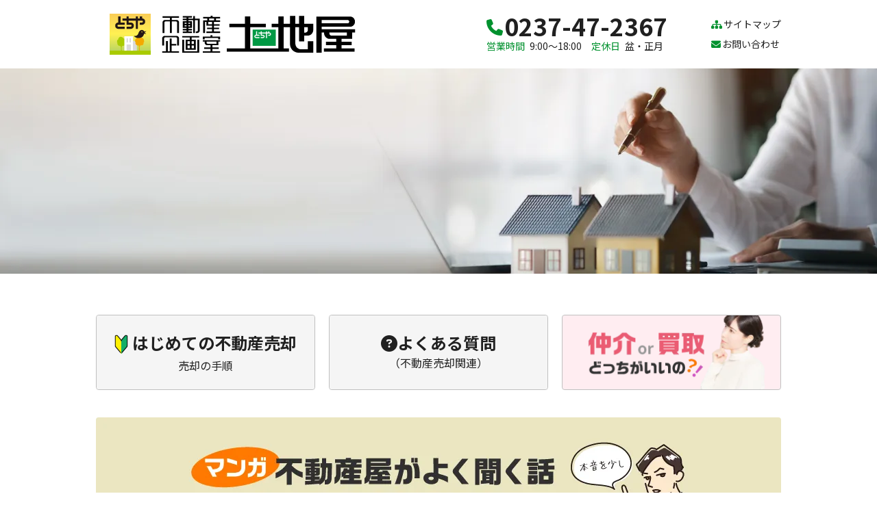

--- FILE ---
content_type: text/html; charset=UTF-8
request_url: https://www.tochiya.jp/sell/
body_size: 9052
content:
<!doctype html>
<html lang="ja">
<head>
<meta charset="utf-8">
<meta http-equiv="X-UA-Compatible" content="IE=edge">
<meta name="viewport" content="width=device-width, initial-scale=1, viewport-fit=cover">
<meta name="format-detection" content="telephone=no">
<title>不動産売却専門ページ｜【東根・天童・山形・寒河江・酒田・鶴岡・庄内】土地・建物の売却は、不動産企画室土地屋</title>
<meta name="description" content="土地屋の『不動産売却専門ページ』です。山形県の土地・建物の売却は、不動産企画室土地屋にお任せください。はじめての不動産売却でも不安なく取引できるよう丁寧にご説明いたします。無料査定から手続き完了まで、お客様のニーズに合わせた柔軟な対応でスムーズで確実な売却を実現します。県外の不動産売却も可能です。">
<link rel="stylesheet" href="css/sanitize.css" type="text/css" media="all">
<link rel="stylesheet" href="css/sell-page.css?ver=1707741279" type="text/css" media="all">
<link rel="stylesheet" href="css/drawer.css?ver=1699423300" type="text/css" media="all">
<link rel="preconnect" href="https://fonts.googleapis.com">
<link rel="preconnect" href="https://fonts.gstatic.com" crossorigin>
<link href="https://fonts.googleapis.com/css2?family=Noto+Sans+JP:wght@400;700&display=swap" rel="stylesheet">
<script type="text/javascript" src="js/jquery-3.7.0.min.js"></script>
<script type="text/javascript" src="js/jquery.inview.min.js"></script>
<script type="text/javascript" src="js/drawer.js?ver=1699343128"></script>
<link href="./fontawesome/css/fontawesome.css" rel="stylesheet">
<link href="./fontawesome/css/brands.css" rel="stylesheet">
<link href="./fontawesome/css/solid.css" rel="stylesheet">
<!-- Google Tag Manager -->
<!-- End Google Tag Manager -->
<link rel="apple-touch-icon" href="icon/apple-touch-icon.png">
<link rel="icon" href="icon/favicon.png">
<link rel="shortcut icon" href="icon/favicon.ico">
</head>
<body id="TopPage" class="bodyclass">
<!-- Google Tag Manager (noscript) --> 
<!-- End Google Tag Manager (noscript) -->
<!-- Hamburger button -->
<aside id="Hamburger"><span></span><span></span><span></span></aside>

<!-- Drawer -->
<aside id="Drawer" class="drawer">
	<!-- Drawer Navi -->
	<div id="DrawerMenu">
		<nav id="DrawerMenuNavi" class="drawermenu" role="navigation" itemscope itemtype="http://schema.org/SiteNavigationElement">
			<ul id="DrawerMenuList" class="drawermenu__list">
				<li id="MenuItem1" class="drawermenu__list--item"><a href="intro">はじめての不動産売却</a></li>
				<li id="MenuItem2" class="drawermenu__list--item"><a href="faq">売却よくある質問</a></li>
				<li id="MenuItem3" class="drawermenu__list--item"><a href="which">仲介・買取どっち？</a></li>
				<li id="MenuItem4" class="drawermenu__list--item"><a href="assesment">プロ査定お申し込み</a></li>
				<li id="MenuItem5" class="drawermenu__list--item"><a href="manga">マンガ｜不動産屋がよく聞く話</a></li>
				<li id="MenuItem6" class="drawermenu__list--item"><a href="./">不動産売却トップ</a></li>
				<li id="MenuItem7" class="drawermenu__list--item"><a href="../"><i class="fa-solid fa-house"></i>土地屋 トップページ</a></li>
			</ul>
		</nav>
	</div>
</aside>

<!-- Header -->
<header id="Header" class="header">
	<div class="header__innerbox">
		<div id="TochiyaLogo" class="header__innerbox--logo">
			<a href="/">
				<picture>
					<source media="(min-width:768px)" srcset="images/logo.png 1x, images/logo@2x.png 2x">
					<img src="images/logo.png" alt="不動産企画室土地屋">
				</picture>
			</a>
		</div>
		<div class="header__innerbox--info">
			<div class="info-tel">
				<a class="tel" href="tel:0237472367"><i class="fa-solid fa-phone"></i><span class="number">0237-47-2367</span></a>
				<div class="note"><span class="lead">営業時間</span><span class="text">9:00〜18:00</span><span class="lead">定休日</span><span class="text">盆・正月</span></div>
			</div>
			<div class="info-link">
				<div class="link"><a href="/site-map"><i class="fa-solid fa-sitemap"></i><span>サイトマップ</span></a></div>
				<div class="link"><a href="contactform"><i class="fa-solid fa-envelope"></i><span>お問い合わせ</span></a></div>
			</div>
		</div>
	</div>
</header>
<main id="Wrapper" role="main" class="page">
	<section id="Hero" class="hero">
		<div class="hero__innerbox">
			<h1 class="hero__innerbox--title">
				<a href="/sell/"><picture>
					<source media="(min-width:768px)" srcset="images/title.png?ver=2 1x, images/title@2x.png?ver=2 2x">
					<source media="(max-width:767px)" srcset="images/title.png?ver=2 1x, images/title@2x.png?ver=2 2x">
					<img src="images/title.png?ver=2" alt="不動産売却">
				</picture></a>
			</h1>
			<div class="breadcrumbs" typeof="BreadcrumbList" vocab="https://schema.org/">
				<ul>
					<li><a href="https://www.tochiya.jp"><i class="fa-solid fa-house"></i><span class="xs-none">土地屋</span></a></li>
					<li><span>［土地・建物］不動産売却専門ページ＠山形</span></li>
				</ul>
			</div>
		</div>
	</section>

	<section id="Intro" class="introduce start-content">
		<div class="introduce__innerbox">
			<ul class="introduce__innerbox--list">
				<li class="introduce-item">
					<a href="intro">
						<h2 class="title intro-title">はじめての不動産売却</h2>
						<h4 class="subtitle">売却の手順</h4>
					</a>
				</li>
				<li class="introduce-item">
					<a href="faq">
						<h2 class="title"><i class="fa-solid fa-circle-question"></i>よくある質問</h2>
						<h4 class="subtitle">（不動産売却関連）</h4>
					</a>
				</li>
				<li class="introduce-item introduce-which-banner">
					<a href="which">
						<picture>
							<source media="(max-width: 1023px)" srcset="images/which-banner-h100.webp 1x, images/which-banner-h100@2x.webp 2x">
							<source media="(min-width: 1024px)" srcset="images/which-banner-320.webp 1x, images/which-banner-320@2x.webp 2x">
							<img src="images/which-banner-h100.webp" alt="">
						</picture>
					</a>
				</li>
			</ul>
		</div>
	</section>
	
	<section id="MangaBanner" class="mangabanner normal-content fadeup">
		<div class="mangabanner__innerbox">
			<a href="manga">
				<picture>
					<source media="(min-width:768px)" srcset="images/manga-banner.webp 1x, images/manga-banner@2x.webp 2x">
					<source media="(max-width:767px)" srcset="images/manga-banner-xs.webp 1x, images/manga-banner-xs@2x.webp 2x">
					<img src="images/manga-banner-xs.webp" alt="">
				</picture>
			</a>
		</div>
	</section>

	<section id="FreeAsses" class="linkbanner normal-content fadeup">
		<div class="linkbanner__innerbox">
			<a href="/satei/" target="_blank">
				<picture>
					<source media="(min-width:768px)" srcset="images/satei-banner.webp 1x, images/satei-banner@2x.webp 2x">
					<source media="(max-width:767px)" srcset="images/satei-banner-xs.webp 1x, images/satei-banner-xs@2x.webp 2x">
					<img src="images/satei-banner.webp" alt="">
				</picture>
			</a>
		</div>
	</section>

	<section id="ProAsses" class="proasses end-content fadeup">
		<div class="proasses__innerbox">
			<div class="proasses__innerbox--body">
				<h2>物件の価値をプロが査定</h2>
				<p><span>土地屋スタッフが現場に赴いて、</span><span>土地・建物の正式な査定をいたします。</span><br><span>査定に掛かる費用は原則無料です。</span></p>
				<a href="assesment">プロ査定お申し込み・ご相談<i class="fa-solid fa-chevron-right"></i></a>
			</div>
			<div class="proasses__innerbox--pict">
				<picture>
					<source srcset="images/pro-assesment.png 1x, images/pro-assesment@2x.png 2x">
					<img src="images/pro-assesment.png" alt="">
				</picture>
			</div>
		</div>
	</section>

</main>
<footer id="Footer" class="footer" role="footer">
	<div class="footer__innerbox">
		<div class="footer__innerbox--logo">
			<a href="/">
				<picture>
					<source media="(min-width:768px)" srcset="images/logo.png 1x, images/logo@2x.png 2x">
					<img src="images/logo.png" alt="不動産企画室土地屋">
				</picture>
			</a>
		</div>
		<ul class="footer__innerbox--link">
			<li class="link-item"><a href="/">不動産企画室土地屋トップ</a></li>
			<li class="link-item"><a href="/sell/">不動産売却専門ページ＠山形</a></li>
		</ul>
		<div class="footer__innerbox--info">
			<p>株式会社 不動産企画室 土地屋</p>
			<p>〒999-3776 山形県東根市大字羽入2164-294</p>
			<p>山形県知事免許（2）第2530号</p>
			<div class="maplink"><a href="https://www.tochiya.jp/access_location/" target="_blank"><i class="fa-solid fa-location-dot"></i>アクセス・地図</a></div>
		</div>
		<div class="footer__innerbox--copyright">&copy;2026 株式会社不動産企画室土地屋 All rights reserved.</div>
	</div>
</footer>
<script type="text/javascript" src="js/jquery-sell.js?ver=1699418972"></script></body>
</html>

--- FILE ---
content_type: text/css
request_url: https://www.tochiya.jp/sell/css/sell-page.css?ver=1707741279
body_size: 46643
content:
@charset "UTF-8";
/*
	Author: nag-design
	Last Update: 2023-11-01
*/
/*
	fonts
	Noto Sans JP 400, 700
*/
/* ================================

	Common

================================ */
body {
  font-family: 'Noto Sans JP', sans-serif;
  font-size: 16px;
  font-weight: 400;
  color: #202020;
  background-color: #ffffff;
  line-height: 1.75em;
  position: relative; }

a {
  color: #202020;
  text-decoration: none; }

#Wrapper {
  position: relative;
  margin: 0;
  width: 100vw;
  height: auto;
  overflow: hidden; }

#Header {
  position: relative; }

/* Header */
.header {
  width: 100%;
  height: 50px;
  z-index: 200; }
  @media screen and (min-width: 1024px) {
    .header {
      height: 100px; } }
  .header__innerbox {
    position: relative;
    width: calc( 100% - 50px );
    height: 100%;
    margin: 0 50px 0 0;
    padding: 10px; }
    @media screen and (min-width: 1024px) {
      .header__innerbox {
        width: 100%;
        max-width: 1000px;
        margin: 0 auto;
        padding: 20px; } }
    .header__innerbox--logo {
      position: relative;
      width: 180px;
      height: 30px;
      margin: 0; }
      @media screen and (min-width: 1024px) {
        .header__innerbox--logo {
          width: 360px;
          height: 60px; } }
      .header__innerbox--logo a {
        display: block; }
      .header__innerbox--logo img {
        width: 100%;
        height: 100%;
        object-fit: contain; }
    .header__innerbox--info {
      position: absolute;
      display: flex;
      justify-content: space-between;
      top: 50%;
      left: auto;
      right: 0;
      width: 40px;
      height: 40px;
      transform: translateY(-50%); }
      @media screen and (min-width: 1024px) {
        .header__innerbox--info {
          left: auto;
          right: 0;
          width: 50%;
          max-width: 430px;
          height: 60px; } }
      .header__innerbox--info .info-tel {
        width: auto; }
        .header__innerbox--info .info-tel .tel {
          display: block;
          width: auto;
          height: 35px;
          line-height: 35px; }
          .header__innerbox--info .info-tel .tel i {
            display: inline-block;
            margin-right: 2px;
            font-size: 24px;
            line-height: 30px;
            color: #00912E;
            vertical-align: bottom; }
          .header__innerbox--info .info-tel .tel .number {
            display: none; }
            @media screen and (min-width: 1024px) {
              .header__innerbox--info .info-tel .tel .number {
                display: inline-block;
                font-size: 35px;
                font-weight: 700;
                line-height: 35px;
                color: #202020;
                vertical-align: bottom; } }
        .header__innerbox--info .info-tel .note {
          display: none; }
          @media screen and (min-width: 1024px) {
            .header__innerbox--info .info-tel .note {
              display: block;
              margin: 5px 0 0;
              font-size: 14px;
              line-height: 1em; }
              .header__innerbox--info .info-tel .note .lead {
                color: #00912E;
                margin-right: 0.5em; }
              .header__innerbox--info .info-tel .note .text {
                color: #202020;
                margin-right: 1em; } }
      .header__innerbox--info .info-link {
        display: none; }
        @media screen and (min-width: 1024px) {
          .header__innerbox--info .info-link {
            display: flex;
            flex-direction: column;
            list-style: none;
            padding: 0;
            margin: 0; } }
        .header__innerbox--info .info-link .link {
          padding: 0;
          margin: 0; }
          .header__innerbox--info .info-link .link i {
            font-size: 14px;
            color: #00912E;
            margin-right: 2px; }
          .header__innerbox--info .info-link .link span {
            font-size: 14px;
            color: #202020; }

/* Content Margin */
section {
  margin: auto; }

.normal-content {
  margin: 20px auto 20px; }
  @media screen and (min-width: 768px) {
    .normal-content {
      margin: 30px auto 30px; } }
  @media screen and (min-width: 1024px) {
    .normal-content {
      margin: 40px auto 40px; } }

.start-content {
  margin: 30px auto 20px; }
  @media screen and (min-width: 768px) {
    .start-content {
      margin: 45px auto 30px; } }
  @media screen and (min-width: 1024px) {
    .start-content {
      margin: 60px auto 40px; } }

.end-content {
  margin: 20px auto 30px; }
  @media screen and (min-width: 768px) {
    .end-content {
      margin: 30px auto 45px; } }
  @media screen and (min-width: 1024px) {
    .end-content {
      margin: 40px auto 60px; } }

/* breadcrumbs */
.breadcrumbs {
  position: absolute;
  top: 0;
  left: 0;
  z-index: 60; }
  .breadcrumbs ul {
    display: flex;
    flex-direction: row;
    justify-content: flex-start;
    width: 100%;
    list-style: none;
    padding: 0 1em;
    margin: 0.75em 0; }
    .breadcrumbs ul li {
      display: inline-block;
      font-size: clamp(12px, 1.3vw, 14px);
      color: #202020;
      line-height: 1.2em;
      vertical-align: middle; }
      .breadcrumbs ul li i {
        margin-right: 4px;
        vertical-align: middle; }
      .breadcrumbs ul li::after {
        content: "\f105";
        font-family: "Font Awesome 6 Free";
        font-weight: 900;
        display: inline-block;
        margin: 0 4px;
        vertical-align: middle; }
      .breadcrumbs ul li a {
        color: #202020; }
      .breadcrumbs ul li:last-child::after {
        content: none; }
      .breadcrumbs ul li span {
        display: inline-block;
        max-width: 18em;
        white-space: nowrap;
        overflow: hidden;
        text-overflow: ellipsis;
        vertical-align: middle; }
        .breadcrumbs ul li span.xs-none {
          display: none; }
        @media screen and (min-width: 768px) {
          .breadcrumbs ul li span {
            max-width: none; }
            .breadcrumbs ul li span.xs-none {
              display: inline-block; } }

/* ================================

	Top Page

================================ */
/* Hero Area */
.hero {
  position: relative;
  display: block;
  width: 100%;
  height: auto;
  min-height: 300px;
  aspect-ratio: 1 / 1;
  margin: 0;
  padding: 0;
  overflow: hidden;
  z-index: 2; }
  @media screen and (min-width: 768px) {
    .hero {
      aspect-ratio: 768 / 320; } }
  @media screen and (min-width: 1024px) {
    .hero {
      aspect-ratio: 1280 / 320; } }
  .hero::before {
    content: "";
    position: absolute;
    top: 0;
    left: 0;
    right: 0;
    bottom: 0;
    width: 100%;
    height: 100%;
    background: url("../images/hero-bg-xs.webp") center center/cover no-repeat;
    transform: scale(2);
    transform-origin: center;
    animation: hero-anime 1000ms ease 300ms 1 normal forwards running; }
    @media (-webkit-min-device-pixel-ratio: 2), (min-resolution: 2dppx) {
      .hero::before {
        background: url("../images/hero-bg-xs@2x.webp") center center/cover no-repeat; } }
    @media screen and (min-width: 768px) {
      .hero::before {
        background: url("../images/hero-bg.webp") center center/cover no-repeat; } }
  @media screen and (min-width: 768px) and (-webkit-min-device-pixel-ratio: 2), screen and (min-width: 768px) and (min-resolution: 2dppx) {
    .hero::before {
      background: url("../images/hero-bg@2x.webp") center center/cover no-repeat; } }

@keyframes hero-anime {
  0% {
    transform: scale(2); }
  100% {
    transform: scale(1); } }
  .hero__innerbox {
    position: relative;
    width: 100%;
    max-width: 1000px;
    height: 100%;
    margin: 0 auto;
    overflow: hidden; }
    .hero__innerbox--title {
      position: absolute;
      top: 25%;
      left: 0;
      right: 0;
      display: block;
      width: 90%;
      margin: 0 auto;
      padding: 0;
      z-index: 50;
      transform: translateY(-50%); }
      @media screen and (min-width: 768px) {
        .hero__innerbox--title {
          top: 50%;
          left: 0;
          right: 30%;
          width: 70%;
          margin: 0 auto 0 0; } }
      @media screen and (min-width: 1024px) {
        .hero__innerbox--title {
          top: 50%;
          left: 0;
          right: 50%;
          width: 50%;
          margin: 0 auto 0 0; } }
      .hero__innerbox--title img {
        width: 100%;
        height: 100%;
        object-fit: contain; }

/* Introduce */
.introduce {
  display: block;
  width: 100%;
  overflow: hidden; }
  .introduce__innerbox {
    display: block;
    width: 90%;
    max-width: 1000px;
    margin: 0 auto;
    height: auto;
    padding: 0; }
    .introduce__innerbox--list {
      display: flex;
      flex-direction: column;
      justify-content: space-between;
      align-items: stretch;
      flex-wrap: wrap;
      list-style: none;
      margin: auto;
      padding: 0; }
      @media screen and (min-width: 1024px) {
        .introduce__innerbox--list {
          flex-direction: row; } }
      .introduce__innerbox--list .introduce-item {
        display: block;
        width: 100%;
        margin-bottom: 20px;
        padding: 0;
        text-align: center;
        background-color: transparent;
        border: 1px solid #c0c0c0;
        border-radius: 4px; }
        @media screen and (min-width: 1024px) {
          .introduce__innerbox--list .introduce-item {
            margin: 0;
            width: calc( ( 100% - 40px ) / 3 ); } }
        .introduce__innerbox--list .introduce-item a {
          display: block;
          height: 100%;
          padding: 20px;
          background-image: linear-gradient(to right, transparent 50%, #f5f5f5 50%);
          background-size: 200%;
          background-position: right;
          border-radius: 4px;
          transition: 300ms; }
          .introduce__innerbox--list .introduce-item a .title {
            margin: 0.25em auto;
            padding: 0;
            font-size: clamp(18px, 2.2vw, 24px);
            font-weight: 700;
            color: #202020;
            line-height: 1.2em; }
          .introduce__innerbox--list .introduce-item a .subtitle {
            margin: 0.25em auto;
            padding: 0;
            font-size: clamp(14px, 1.5vw, 16px);
            font-weight: 400;
            color: #202020;
            line-height: 1.2em; }
          .introduce__innerbox--list .introduce-item a .intro-title::before {
            content: "";
            display: inline-block;
            width: 20px;
            height: 30px;
            margin: 0 6px 0 0;
            background: url("../images/icon-wakaba@2x.png") center center/contain no-repeat;
            vertical-align: middle; }
          .introduce__innerbox--list .introduce-item a:hover {
            background-position: left; }
      .introduce__innerbox--list .introduce-which-banner {
        display: block;
        padding: 0;
        height: 100px;
        text-align: center;
        background-color: transparent;
        border: 1px solid #c0c0c0;
        border-radius: 4px; }
        @media screen and (min-width: 1024px) {
          .introduce__innerbox--list .introduce-which-banner {
            height: auto; } }
        .introduce__innerbox--list .introduce-which-banner a {
          display: block;
          width: 100%;
          height: 100%;
          padding: 0;
          background-image: linear-gradient(to right, rgba(255, 165, 185, 0.4) 50%, rgba(255, 165, 185, 0.2) 50%);
          background-size: 200% 100%;
          background-position: right;
          border-radius: 4px;
          transition: 300ms;
          cursor: pointer; }
          .introduce__innerbox--list .introduce-which-banner a img {
            width: 100%;
            height: 100%;
            object-fit: cover;
            object-position: center; }
            @media screen and (min-width: 768px) {
              .introduce__innerbox--list .introduce-which-banner a img {
                width: auto;
                object-fit: contain; } }
            @media screen and (min-width: 1024px) {
              .introduce__innerbox--list .introduce-which-banner a img {
                width: 100%;
                object-fit: cover; } }
          .introduce__innerbox--list .introduce-which-banner a:hover {
            background-position: left; }

/* MangaBanner */
.mangabanner {
  display: block;
  width: 100%;
  background-color: transparent; }
  .mangabanner__innerbox {
    width: 90%;
    max-width: 1000px;
    height: auto;
    margin: 0 auto; }
    .mangabanner__innerbox a {
      display: block;
      border-radius: 4px;
      overflow: hidden; }
      .mangabanner__innerbox a img {
        width: 100%;
        object-fit: contain;
        transition: 300ms ease; }
      .mangabanner__innerbox a:hover img {
        transform: scale(1.05); }

/* Link Banner */
.linkbanner {
  position: relative;
  background-color: transparent; }
  .linkbanner__innerbox {
    position: relative;
    width: 90%;
    max-width: 1000px;
    margin: 0 auto;
    border-radius: 4px;
    overflow: hidden; }
    .linkbanner__innerbox a {
      display: block;
      border-radius: 4px;
      overflow: hidden;
      transition: 300ms ease; }
      @media screen and (min-width: 768px) {
        .linkbanner__innerbox a::after {
          position: absolute;
          top: 50%;
          right: 5%;
          content: "\f054";
          font-family: "Font Awesome 6 Free";
          font-weight: 900;
          font-size: 20px;
          width: 30px;
          height: 30px;
          line-height: 30px;
          color: #FF7700;
          transform: translate(0, -50%);
          transition: 300ms ease; } }
      .linkbanner__innerbox a:hover {
        transform: scale(1.05); }
    .linkbanner__innerbox img {
      width: 100%;
      height: 100%;
      object-fit: contain; }

/* ProAsses */
.proasses {
  position: relative;
  background-color: transparent; }
  .proasses__innerbox {
    position: relative;
    width: 90%;
    max-width: 1000px;
    margin: 0 auto;
    padding: 20px 0;
    background-color: #F2D21F;
    border-radius: 4px; }
    @media screen and (min-width: 768px) {
      .proasses__innerbox {
        padding: 30px 0; } }
    @media screen and (min-width: 1024px) {
      .proasses__innerbox {
        padding: 40px 0; } }
    .proasses__innerbox--body {
      width: 90%;
      margin: 0 auto;
      text-align: center; }
      @media screen and (min-width: 768px) {
        .proasses__innerbox--body {
          width: 50%;
          min-width: 320px; } }
      .proasses__innerbox--body h2 {
        display: block;
        margin: 0 auto 0.4em;
        font-size: clamp(20px, 2.8vw, 36px);
        font-weight: 700;
        color: #003D91;
        line-height: 1.1em; }
      .proasses__innerbox--body p {
        display: block;
        font-size: clamp(14px, 1.5vw, 16px);
        font-weight: 400;
        line-height: 1.5em;
        margin: 0 auto; }
        .proasses__innerbox--body p span {
          display: inline-block; }
      .proasses__innerbox--body a {
        display: inline-block;
        margin: 1em auto 0;
        padding: 0.7em 1em;
        text-align: center;
        font-size: clamp(14px, 1.5vw, 16px);
        font-weight: 700;
        color: white;
        background-color: #003D91;
        border-radius: 6px;
        transition: 300ms ease; }
        .proasses__innerbox--body a i {
          margin-left: 0.6em; }
        @media screen and (min-width: 768px) {
          .proasses__innerbox--body a {
            padding: 0.7em 1.5em; } }
        .proasses__innerbox--body a:hover {
          transform: translateY(-4px);
          box-shadow: 0 4px 0 0 rgba(0, 0, 0, 0.2); }
        .proasses__innerbox--body a:active {
          filter: brightness(1.1);
          transform: translateY(0px);
          box-shadow: none; }
    .proasses__innerbox--pict {
      display: none; }
      @media screen and (min-width: 768px) {
        .proasses__innerbox--pict {
          display: block;
          position: absolute;
          top: 50%;
          right: 20px;
          width: 165px;
          height: 150px;
          transform: translateY(-50%); }
          .proasses__innerbox--pict img {
            width: 100%;
            height: 100%;
            object-fit: contain; } }
      @media screen and (min-width: 1024px) {
        .proasses__innerbox--pict {
          width: 220px;
          height: 200px; } }

/* ================================

	Single Page

================================ */
/* Navi Menu ( PC only ) */
#PageMenu {
  display: none; }
  @media screen and (min-width: 1024px) {
    #PageMenu {
      display: block;
      width: 100%;
      height: 50px;
      margin: 0;
      background-color: #f2f2f2; }
      #PageMenu .pagemenu {
        width: 100%;
        max-width: 1000px;
        margin: 0 auto;
        background-color: transparent; }
        #PageMenu .pagemenu__list {
          display: flex;
          justify-content: center;
          list-style: none;
          width: 100%;
          height: 50px;
          margin: 0;
          padding: 0; }
          #PageMenu .pagemenu__list--item {
            height: 50px;
            margin: 0 1em; }
            #PageMenu .pagemenu__list--item a {
              position: relative;
              display: block;
              color: #202020;
              font-size: 16px;
              font-weight: 400;
              line-height: 50px; }
              #PageMenu .pagemenu__list--item a::after {
                content: "";
                position: absolute;
                top: calc( 50% + 0.7em );
                left: 0;
                right: 0;
                margin: 0 auto;
                background-color: #FF7700;
                width: 0%;
                height: 2px;
                transition: 300ms linear; }
              #PageMenu .pagemenu__list--item a:hover::after {
                width: 100%; } }

/* Page Title */
.pagetitle {
  position: relative;
  display: block;
  width: 100%;
  height: auto;
  min-height: 120px;
  aspect-ratio: 3 / 1;
  margin: 0;
  padding: 0;
  overflow: hidden;
  z-index: 2;
  background: url("../images/page-title-bg-xs.webp") center center/cover no-repeat; }
  @media (-webkit-min-device-pixel-ratio: 2), (min-resolution: 2dppx) {
    .pagetitle {
      background: url("../images/page-title-bg-xs@2x.webp") center center/cover no-repeat; } }
  @media screen and (min-width: 768px) {
    .pagetitle {
      aspect-ratio: 768 / 160;
      background: url("../images/page-title-bg.webp") center center/cover no-repeat; } }
  @media screen and (min-width: 768px) and (-webkit-min-device-pixel-ratio: 2), screen and (min-width: 768px) and (min-resolution: 2dppx) {
    .pagetitle {
      background: url("../images/page-title-bg@2x.webp") center center/cover no-repeat; } }

  @media screen and (min-width: 1024px) {
    .pagetitle {
      aspect-ratio: 1280 / 160; } }
  .pagetitle__innerbox {
    position: relative;
    width: 100%;
    max-width: 1000px;
    height: 100%;
    margin: 0 auto;
    overflow: hidden; }
    .pagetitle__innerbox--title {
      position: absolute;
      top: 50%;
      left: 5%;
      right: 20%;
      display: block;
      width: 75%;
      margin: 0 auto;
      padding: 0;
      z-index: 50;
      transform: translateY(-50%); }
      @media screen and (min-width: 768px) {
        .pagetitle__innerbox--title {
          top: 50%;
          left: 0;
          right: 40%;
          width: 60%;
          margin: 0 auto 0 0; } }
      @media screen and (min-width: 1024px) {
        .pagetitle__innerbox--title {
          top: 50%;
          left: 0;
          right: 60%;
          width: 40%;
          margin: 0 auto 0 0; } }
      .pagetitle__innerbox--title img {
        width: 100%;
        height: 100%;
        object-fit: contain; }

/* Content Title */
.page-content-title {
  position: relative;
  display: block;
  width: 100%;
  margin: 0 auto 1.5em;
  font-size: clamp(18px, 2.6vw, 28px);
  font-weight: 700;
  text-align: center;
  line-height: 1.5em;
  padding: 0.25em 1em;
  background-color: #fff052;
  border-radius: clamp(18px, 2.6vw, 28px); }

.page-content-subtitle {
  position: relative;
  display: block;
  width: 100%;
  margin: 0 auto 0.5em;
  font-size: clamp(14px, 1.5vw, 16px);
  font-weight: 700;
  text-align: center;
  line-height: 1.5em;
  padding: 0;
  background-color: transparent; }

/* Assesment */
.assesment {
  position: relative;
  width: 100%;
  margin: 0 auto;
  padding: 50px 0;
  overflow: hidden; }
  .assesment__innerbox {
    width: 90%;
    max-width: 1000px;
    margin: 0 auto;
    padding: 0; }
    .assesment__innerbox--body {
      width: 90%;
      max-width: 1000px;
      margin: 20px auto; }
      @media screen and (min-width: 1024px) {
        .assesment__innerbox--body {
          margin: 40px auto; } }

/* FAQ */
.faq {
  position: relative;
  width: 100%;
  margin: 0 auto;
  padding: 50px 0;
  overflow: hidden; }
  .faq__innerbox {
    width: 90%;
    max-width: 1000px;
    margin: 0 auto;
    padding: 0; }
    .faq__innerbox--body {
      width: 90%;
      max-width: 1000px;
      margin: 30px auto; }
      @media screen and (min-width: 768px) {
        .faq__innerbox--body {
          margin: 45px auto; } }
      @media screen and (min-width: 1024px) {
        .faq__innerbox--body {
          margin: 60px auto; } }
      .faq__innerbox--body .faq-item {
        display: block;
        margin: 30px auto; }
        @media screen and (min-width: 768px) {
          .faq__innerbox--body .faq-item {
            margin: 45px auto; } }
        @media screen and (min-width: 1024px) {
          .faq__innerbox--body .faq-item {
            margin: 60px auto; } }
        .faq__innerbox--body .faq-item .faq-item-q {
          position: relative;
          margin: 15px auto;
          padding: 0 0 0 100px; }
          @media screen and (min-width: 768px) {
            .faq__innerbox--body .faq-item .faq-item-q {
              padding: 0 0 0 125px; } }
          .faq__innerbox--body .faq-item .faq-item-q .inner-text {
            position: relative;
            min-height: 80px;
            margin: 0;
            padding: 0.75em 1em;
            background-color: #f2f2f2;
            border-radius: 5px;
            text-align: justify; }
            @media screen and (min-width: 768px) {
              .faq__innerbox--body .faq-item .faq-item-q .inner-text {
                min-height: 100px; } }
            .faq__innerbox--body .faq-item .faq-item-q .inner-text::before {
              content: "";
              width: 20px;
              height: 14px;
              object-fit: contain;
              position: absolute;
              left: -15px;
              top: 34px;
              background-color: #f2f2f2;
              mask: url('data:image/svg+xml;utf8,<svg xmlns="http://www.w3.org/2000/svg" x="0px" y="0px" viewBox="0 0 20 14"><polygon points="20,0 20,14 0,0"/></svg>'); }
              @media screen and (min-width: 768px) {
                .faq__innerbox--body .faq-item .faq-item-q .inner-text::before {
                  left: -20px;
                  top: 45px; } }
          .faq__innerbox--body .faq-item .faq-item-q::before {
            position: absolute;
            top: 0;
            left: 0;
            content: "";
            width: 80px;
            height: 80px;
            background-repeat: no-repeat;
            background-position: center;
            background-size: contain; }
            @media screen and (min-width: 768px) {
              .faq__innerbox--body .faq-item .faq-item-q::before {
                width: 100px;
                height: 100px; } }
        .faq__innerbox--body .faq-item .faq-item-a {
          position: relative;
          margin: 15px auto;
          padding: 0 100px 0 0; }
          @media screen and (min-width: 768px) {
            .faq__innerbox--body .faq-item .faq-item-a {
              padding: 0 125px 0 0; } }
          .faq__innerbox--body .faq-item .faq-item-a .inner-text {
            position: relative;
            min-height: 80px;
            margin: 0;
            padding: 0.75em 1em;
            background-color: #f3f0da;
            border-radius: 5px;
            text-align: justify; }
            @media screen and (min-width: 768px) {
              .faq__innerbox--body .faq-item .faq-item-a .inner-text {
                min-height: 100px; } }
            .faq__innerbox--body .faq-item .faq-item-a .inner-text::before {
              content: "";
              width: 20px;
              height: 14px;
              object-fit: contain;
              position: absolute;
              right: -15px;
              top: 34px;
              background-image: url('data:image/svg+xml;utf8,<svg xmlns="http://www.w3.org/2000/svg" x="0px" y="0px" viewBox="0 0 20 14"><polygon class="bgcolor" fill="%23f3f0da" points="0,0 0,14 20,0"/></svg>'); }
              @media screen and (min-width: 768px) {
                .faq__innerbox--body .faq-item .faq-item-a .inner-text::before {
                  right: -20px;
                  top: 45px; } }
          .faq__innerbox--body .faq-item .faq-item-a::before {
            position: absolute;
            top: 0;
            right: 0;
            content: "";
            width: 80px;
            height: 80px;
            background: url("../images/icon-faq3.png") center center/contain no-repeat; }
            @media screen and (min-width: 768px) {
              .faq__innerbox--body .faq-item .faq-item-a::before {
                width: 100px;
                height: 100px; } }
        .faq__innerbox--body .faq-item:nth-child(2n-1) .faq-item-q::before {
          background-image: url("../images/icon-faq1.png"); }
        .faq__innerbox--body .faq-item:nth-child(2n) .faq-item-q::before {
          background-image: url("../images/icon-faq2.png"); }
        .faq__innerbox--body .faq-item:nth-child(2n) .faq-item-q .inner-text {
          background-color: #d4e3e0; }
          .faq__innerbox--body .faq-item:nth-child(2n) .faq-item-q .inner-text::before {
            background-color: #d4e3e0; }

/* Intro */
.intro {
  position: relative;
  width: 100%;
  margin: 0 auto;
  padding: 50px 0;
  overflow: hidden; }
  .intro__innerbox {
    width: 90%;
    max-width: 1000px;
    margin: 0 auto;
    padding: 0; }
    .intro__innerbox--body {
      width: 90%;
      max-width: 900px;
      margin: 20px auto;
      text-align: justify; }
      @media screen and (min-width: 1024px) {
        .intro__innerbox--body {
          margin: 40px auto; } }
      .intro__innerbox--body .bold {
        font-weight: 700; }
      .intro__innerbox--body .baikai-difference {
        width: 100%;
        max-width: 390px;
        margin: 30px auto; }
        .intro__innerbox--body .baikai-difference img {
          width: 100%;
          object-fit: contain; }
        @media screen and (min-width: 1024px) {
          .intro__innerbox--body .baikai-difference {
            max-width: 900px; } }
    .intro__innerbox--flow {
      width: 90%;
      max-width: 900px;
      margin: 0 auto;
      list-style: none;
      padding: 0;
      overflow: hidden; }
      .intro__innerbox--flow > li {
        position: relative;
        display: block;
        width: 100%; }
        .intro__innerbox--flow > li > ul {
          margin: 0;
          list-style: none;
          padding: 0;
          width: calc( 50% - 8px );
          overflow: hidden; }
          @media screen and (min-width: 768px) {
            .intro__innerbox--flow > li > ul {
              width: calc( 50% - 20px ); } }
          .intro__innerbox--flow > li > ul > li {
            position: relative;
            display: block;
            width: 100%; }
      .intro__innerbox--flow .flow {
        position: relative;
        margin: 30px auto 0;
        font-size: 14px;
        padding: 1em 0;
        background-color: #ebe6c2;
        text-align: center;
        border-radius: 4px; }
        @media screen and (min-width: 768px) {
          .intro__innerbox--flow .flow {
            margin: 40px auto 0;
            font-size: 16px;
            padding: 1.5em 0; } }
        @media screen and (min-width: 1024px) {
          .intro__innerbox--flow .flow {
            margin: 50px auto 0;
            font-size: 18px;
            border-radius: 6px; } }
        .intro__innerbox--flow .flow::before {
          content: "";
          position: absolute;
          top: -30px;
          left: 0;
          right: 0;
          margin: 0 auto;
          display: block;
          width: 30px;
          height: 30px;
          background: transparent url("../images/intro-flow-arrow.webp") center center/contain no-repeat; }
          @media (-webkit-min-device-pixel-ratio: 2), (min-resolution: 2dppx) {
            .intro__innerbox--flow .flow::before {
              background: transparent url("../images/intro-flow-arrow@2x.webp") center center/contain no-repeat; } }
          @media screen and (min-width: 768px) {
            .intro__innerbox--flow .flow::before {
              top: -40px;
              width: 40px;
              height: 40px; } }
          @media screen and (min-width: 1024px) {
            .intro__innerbox--flow .flow::before {
              top: -50px;
              width: 50px;
              height: 50px; } }
      .intro__innerbox--flow .flow-sub {
        width: 100%;
        margin: 10px auto 0;
        background-color: #FF7700;
        color: white;
        padding: 0.3em 0;
        text-align: center; }
        @media screen and (min-width: 1024px) {
          .intro__innerbox--flow .flow-sub {
            margin: 20px auto 0; } }
      .intro__innerbox--flow .flow-top {
        margin: 0 auto; }
        .intro__innerbox--flow .flow-top::before {
          content: none; }
      .intro__innerbox--flow .double {
        display: flex;
        justify-content: space-between;
        padding: 0; }
      .intro__innerbox--flow .urinushi {
        background-image: url("../images/icon-square-urinushi-xs.webp");
        background-position: left bottom;
        background-size: contain;
        background-repeat: no-repeat; }
        @media (-webkit-min-device-pixel-ratio: 2), (min-resolution: 2dppx) {
          .intro__innerbox--flow .urinushi {
            background-image: url("../images/icon-square-urinushi-xs@2x.webp"); } }
        @media screen and (min-width: 768px) {
          .intro__innerbox--flow .urinushi {
            background-image: url("../images/icon-square-urinushi.webp"); } }
  @media screen and (min-width: 768px) and (-webkit-min-device-pixel-ratio: 2), screen and (min-width: 768px) and (min-resolution: 2dppx) {
    .intro__innerbox--flow .urinushi {
      background-image: url("../images/icon-square-urinushi@2x.webp"); } }

      .intro__innerbox--flow .tochiya {
        position: relative; }
        .intro__innerbox--flow .tochiya::after {
          content: "";
          position: absolute;
          top: 0;
          right: 0;
          bottom: 0;
          width: 100%;
          height: 100%;
          background-image: url("../images/icon-square-tochiya-xs.webp");
          background-position: right bottom;
          background-size: contain;
          background-repeat: no-repeat; }
          @media (-webkit-min-device-pixel-ratio: 2), (min-resolution: 2dppx) {
            .intro__innerbox--flow .tochiya::after {
              background-image: url("../images/icon-square-tochiya-xs@2x.webp"); } }
          @media screen and (min-width: 768px) {
            .intro__innerbox--flow .tochiya::after {
              background-image: url("../images/icon-square-tochiya.webp"); } }
  @media screen and (min-width: 768px) and (-webkit-min-device-pixel-ratio: 2), screen and (min-width: 768px) and (min-resolution: 2dppx) {
    .intro__innerbox--flow .tochiya::after {
      background-image: url("../images/icon-square-tochiya@2x.webp"); } }

      .intro__innerbox--flow .kainushi {
        position: relative; }
        .intro__innerbox--flow .kainushi::after {
          content: "";
          position: absolute;
          top: 0;
          right: 0;
          bottom: 0;
          width: 100%;
          height: 100%;
          background-image: url("../images/icon-square-kainushi-xs.webp");
          background-position: right bottom;
          background-size: contain;
          background-repeat: no-repeat; }
          @media (-webkit-min-device-pixel-ratio: 2), (min-resolution: 2dppx) {
            .intro__innerbox--flow .kainushi::after {
              background-image: url("../images/icon-square-kainushi-xs@2x.webp"); } }
          @media screen and (min-width: 768px) {
            .intro__innerbox--flow .kainushi::after {
              background-image: url("../images/icon-square-kainushi.webp"); } }
  @media screen and (min-width: 768px) and (-webkit-min-device-pixel-ratio: 2), screen and (min-width: 768px) and (min-resolution: 2dppx) {
    .intro__innerbox--flow .kainushi::after {
      background-image: url("../images/icon-square-kainushi@2x.webp"); } }

/* Which */
.which {
  position: relative;
  width: 100%;
  margin: 0 auto;
  padding: 50px 0;
  overflow: hidden; }
  .which__innerbox {
    width: 90%;
    max-width: 1000px;
    margin: 0 auto;
    padding: 0; }
    .which__innerbox--head {
      display: flex;
      flex-direction: column;
      list-style: none;
      width: 100%;
      max-width: 1000px;
      margin: 20px auto;
      padding: 0; }
      @media screen and (min-width: 1024px) {
        .which__innerbox--head {
          flex-direction: row;
          justify-content: space-between;
          margin: 40px auto; } }
      .which__innerbox--head .head-item {
        width: 100%;
        margin: 0; }
        @media screen and (min-width: 1024px) {
          .which__innerbox--head .head-item {
            width: 48%;
            max-width: 480px; } }
        .which__innerbox--head .head-item h4 {
          color: #ec5c73; }
          @media screen and (min-width: 1024px) {
            .which__innerbox--head .head-item h4 {
              text-align: center; } }
        .which__innerbox--head .head-item p {
          color: #202020;
          text-align: justify; }
        .which__innerbox--head .head-item img {
          width: 100%;
          object-fit: contain; }
    .which__innerbox--compare {
      width: 100%;
      max-width: 1000px;
      margin: 20px auto; }
      @media screen and (min-width: 1024px) {
        .which__innerbox--compare {
          margin: 40px auto; } }
      .which__innerbox--compare .compare-row {
        position: relative;
        display: flex;
        justify-content: center;
        width: 100%;
        margin: 0 auto 16px;
        padding: 16px;
        min-height: 60px;
        background-color: rgba(235, 230, 194, 0.5);
        border-radius: 10px; }
        @media screen and (min-width: 1024px) {
          .which__innerbox--compare .compare-row {
            margin: 0 auto 32px; } }
        .which__innerbox--compare .compare-row h5 {
          position: absolute;
          top: 0;
          bottom: 0;
          left: 0;
          right: 0;
          margin: auto;
          width: 90px;
          height: 90px;
          font-size: 15px;
          font-weight: 400;
          background-color: #202020;
          color: white;
          line-height: 90px;
          text-align: center;
          border-radius: 45px; }
        .which__innerbox--compare .compare-row div {
          width: 50%;
          font-size: 15px;
          text-align: center;
          line-height: 1.5em; }
          @media screen and (min-width: 1024px) {
            .which__innerbox--compare .compare-row div {
              font-size: 16px; } }
          .which__innerbox--compare .compare-row div:nth-of-type(1) {
            padding-right: 50px;
            border-right: 1px solid white; }
          .which__innerbox--compare .compare-row div:nth-of-type(2) {
            padding-left: 50px; }
          .which__innerbox--compare .compare-row div .bold {
            font-weight: 700; }
      .which__innerbox--compare .compare-title {
        min-height: none;
        margin: 0 auto 10px;
        background-color: transparent; }
        .which__innerbox--compare .compare-title div {
          min-height: none; }
          .which__innerbox--compare .compare-title div span {
            display: inline-block;
            position: relative;
            padding: 0.25em 1.5em;
            font-weight: 700;
            background-color: #ec5c73;
            color: white;
            border-radius: 6px; }
            .which__innerbox--compare .compare-title div span::before {
              position: absolute;
              left: 0;
              right: 0;
              bottom: -6px;
              content: "";
              width: 20px;
              height: 20px;
              margin: 0 auto;
              border: none;
              background-color: #ec5c73;
              transform: rotate(45deg);
              z-index: -1; }
    .which__innerbox--body {
      display: flex;
      flex-direction: column;
      width: 100%;
      max-width: 1000px;
      margin: 40px auto; }
      @media screen and (min-width: 768px) {
        .which__innerbox--body {
          margin: 60px auto;
          flex-direction: row;
          justify-content: space-between; } }
      .which__innerbox--body .face {
        display: block;
        width: 100%;
        margin: 0 0 16px;
        line-height: 1.5em;
        text-align: justify;
        border-radius: 8px; }
        @media screen and (min-width: 768px) {
          .which__innerbox--body .face {
            width: 48%;
            height: 120px; } }
      .which__innerbox--body .face1 {
        padding: 16px 24px 16px 140px;
        background: #e4e4e4 url("../images/which-body-face1.webp") left bottom/120px 120px no-repeat; }
        @media (-webkit-min-device-pixel-ratio: 2), (min-resolution: 2dppx) {
          .which__innerbox--body .face1 {
            background: #e4e4e4 url("../images/which-body-face1@2x.webp") left bottom/120px 120px no-repeat; } }
      .which__innerbox--body .face2 {
        padding: 16px 140px 16px 24px;
        background: #def0e2 url("../images/which-body-face2.webp") right bottom/120px 120px no-repeat; }
        @media (-webkit-min-device-pixel-ratio: 2), (min-resolution: 2dppx) {
          .which__innerbox--body .face2 {
            background: #def0e2 url("../images/which-body-face2@2x.webp") right bottom/120px 120px no-repeat; } }
      .which__innerbox--body .request {
        font-size: 1rem; }
      .which__innerbox--body .answer {
        display: inline-block;
        margin: 0.75em 0 0;
        font-size: 1rem;
        font-weight: 400;
        line-height: 1em;
        color: white;
        padding: 0.4em 0.8em;
        background-color: #ec5c73;
        border-radius: 4px; }
        .which__innerbox--body .answer::before {
          content: "\f0a6";
          font-family: "Font Awesome 6 Free";
          font-weight: 900;
          margin-right: 0.3em;
          color: #ebe6c2; }
    .which__innerbox--note {
      width: 100%;
      max-width: 1000px;
      margin: 20px auto;
      padding: 16px 16px 45px;
      background: url("../images/which-body-bg-xs.webp") right bottom/contain no-repeat;
      border: 1px solid #ccc;
      border-radius: 6px; }
      @media (-webkit-min-device-pixel-ratio: 2), (min-resolution: 2dppx) {
        .which__innerbox--note {
          background: url("../images/which-body-bg-xs@2x.webp") right bottom/contain no-repeat; } }
      @media screen and (min-width: 768px) {
        .which__innerbox--note {
          margin: 40px auto;
          min-height: 200px;
          padding: 32px 32px;
          background: url("../images/which-body-bg-md.webp") right bottom/contain no-repeat; } }
  @media screen and (min-width: 768px) and (-webkit-min-device-pixel-ratio: 2), screen and (min-width: 768px) and (min-resolution: 2dppx) {
    .which__innerbox--note {
      background: url("../images/which-body-bg-md@2x.webp") right bottom/contain no-repeat; } }

      .which__innerbox--note p {
        font-size: 14px;
        line-height: 1.5em;
        text-align: justify;
        margin: 0 28% 1em 0; }

/* Manga */
.manga {
  position: relative;
  width: 100%;
  margin: 0 auto;
  padding: 50px 0;
  overflow: hidden; }
  .manga__innerbox {
    width: 90%;
    max-width: 1000px;
    margin: 0 auto;
    padding: 0; }
    .manga__innerbox--head {
      width: 100%;
      margin: 20px auto; }
      @media screen and (min-width: 1024px) {
        .manga__innerbox--head {
          margin: 40px auto; } }
      .manga__innerbox--head img {
        width: 100%;
        object-fit: contain; }
    .manga__innerbox--body {
      width: 100%;
      max-width: 1000px;
      margin: 20px auto; }
      @media screen and (min-width: 1024px) {
        .manga__innerbox--body {
          margin: 40px auto; } }
      .manga__innerbox--body .manga-title-list {
        list-style: none;
        margin: 40px auto;
        padding: 0; }
        .manga__innerbox--body .manga-title-list .manga-title {
          position: relative;
          display: block;
          margin: 0 auto 20px;
          padding: 0.6em 1em;
          background-color: #202020;
          color: #ebe6c2;
          border-radius: 4px;
          transition: 300ms; }
          .manga__innerbox--body .manga-title-list .manga-title::after {
            transition: 300ms; }
          .manga__innerbox--body .manga-title-list .manga-title:hover {
            cursor: pointer;
            filter: brightness(1.05); }
            .manga__innerbox--body .manga-title-list .manga-title:hover::after {
              content: "読む";
              position: absolute;
              left: auto;
              right: 1em;
              top: 0;
              bottom: 0;
              margin: auto 0;
              display: block;
              width: auto;
              height: 30px;
              padding: 8px 0.75em;
              border-radius: 15px;
              font-size: 14px;
              line-height: 14px;
              background-color: rgba(235, 230, 194, 0.8);
              color: #202020; }

/* Manga Window */
#MangaWindow {
  display: none;
  position: fixed;
  top: 0;
  left: 0;
  right: 0;
  width: 100vw;
  height: 100vh;
  height: 100lvh;
  padding: 60px 0 180px;
  background-color: rgba(0, 0, 0, 0.8);
  z-index: 3000;
  overflow-y: scroll;
  backdrop-filter: blur(10px);
  -webkit-backdrop-filter: blur(10px); }
  #MangaWindow #MangaPict {
    width: 90%;
    max-width: 480px;
    margin: 0 auto; }
    #MangaWindow #MangaPict img {
      width: 100%;
      object-fit: contain; }
  #MangaWindow .manga-window-close {
    left: 0;
    right: 0;
    margin: 30px auto;
    width: 36px;
    height: 36px;
    font-size: 36px;
    color: white;
    text-align: center;
    line-height: 1em;
    transition: 300ms; }
    #MangaWindow .manga-window-close:hover {
      cursor: pointer;
      transform: scale(1.1); }

/* ================================

	Common / Footer

================================ */
/* tochiyaface */
.tochiyaface__innerbox {
  width: 90%;
  max-width: 1000px;
  margin: 30px auto;
  text-align: center; }
  @media screen and (min-width: 768px) {
    .tochiyaface__innerbox {
      margin: 45px auto; } }
  @media screen and (min-width: 1024px) {
    .tochiyaface__innerbox {
      margin: 60px auto; } }
  .tochiyaface__innerbox .face {
    width: 100px;
    height: 100px;
    margin: 0 auto; }
    .tochiyaface__innerbox .face img {
      width: 100%;
      height: 100%;
      object-fit: contain; }
  .tochiyaface__innerbox a {
    color: #FF7700; }

/* Footer */
.footer {
  margin: 0;
  clear: both;
  display: block;
  text-align: center;
  font-size: 15px;
  background-color: #f8f8f8;
  padding: 30px 0; }
  @media screen and (min-width: 1024px) {
    .footer {
      padding: 40px 0; } }
  .footer__innerbox {
    position: relative;
    width: 100%;
    max-width: 1000px;
    margin: 0 auto;
    padding: 0; }
    .footer__innerbox--logo {
      position: relative;
      width: 180px;
      height: 30px;
      margin: 0 auto; }
      @media screen and (min-width: 1024px) {
        .footer__innerbox--logo {
          width: 360px;
          height: 60px; } }
      .footer__innerbox--logo img {
        width: 100%;
        height: 100%;
        object-fit: contain; }
    .footer__innerbox--link {
      margin: 20px auto;
      padding: 0;
      list-style: none;
      display: flex;
      justify-content: center;
      flex-wrap: wrap; }
      .footer__innerbox--link .link-item {
        display: block;
        margin: 8px; }
        .footer__innerbox--link .link-item a {
          display: block;
          padding: 4px 1em;
          color: #202020;
          background-color: #ffffff;
          border: 1px solid #e0e0e0;
          border-radius: 4px;
          transition: 300ms; }
          .footer__innerbox--link .link-item a:hover {
            background-color: #e0e0e0; }
    .footer__innerbox--info {
      margin: 20px auto; }
      .footer__innerbox--info p {
        margin: 0;
        line-height: 1.5em; }
      .footer__innerbox--info .maplink {
        display: inline-block;
        width: auto;
        margin: 1em auto;
        padding: 0;
        font-size: clamp(16px, 1.8vw, 20px);
        font-weight: 700; }
        .footer__innerbox--info .maplink i {
          font-size: clamp(19px, 2.2vw, 24px);
          margin-right: 0.25em;
          color: #FF7700;
          font-weight: 900; }
    .footer__innerbox--copyright {
      margin: 0 auto;
      font-size: clamp(12px, 1.3vw, 14px);
      text-align: center; }

/* ================================

	jQuery Inview Actions

================================ */
/* Fadeup */
.fadeup {
  opacity: 0;
  transform: translateY(20px);
  transition: transform 1200ms ease, opacity 1200ms ease;
  transition-delay: 600ms; }
  .fadeup.action {
    opacity: 1;
    transform: translateY(0); }

/* Scale Down */
.scale-down {
  opacity: 0;
  transform: scale(1.5);
  transform-origin: center;
  transition: transform 600ms ease;
  transition-delay: 600ms; }
  .scale-down.action {
    opacity: 1;
    transform: scale(1); }

/* Scale up */
.scale-up {
  opacity: 0;
  transform: scale(0);
  transform-origin: center;
  transition: transform 600ms ease;
  transition-delay: 600ms; }
  .scale-up.action {
    opacity: 1;
    transform: scale(1); }

/*# sourceMappingURL=sell-page.css.map */


--- FILE ---
content_type: text/css
request_url: https://www.tochiya.jp/sell/css/drawer.css?ver=1699423300
body_size: 3033
content:
@charset "UTF-8";
/*
	Author: nag-design
	Last Update: 2023-11-07
*/
/* ================================

	ハンバーガーボタン

================================ */
#Hamburger {
  position: fixed;
  display: block;
  top: 0px;
  left: auto;
  right: 0;
  bottom: auto;
  background-color: rgba(255, 255, 255, 0.5);
  width: 50px;
  height: 50px;
  padding: 12px 12px;
  transition: ease .5s;
  cursor: pointer;
  border-radius: 0 0 0 4px;
  opacity: 1;
  z-index: 10000; }
  @media screen and (min-width: 1024px) {
    #Hamburger {
      display: none; } }
  #Hamburger span {
    display: block;
    position: absolute;
    pointer-events: none;
    transition: ease 300ms; }
    #Hamburger span:nth-child(1) {
      top: 15px;
      left: 12px;
      right: 12px;
      width: 26px;
      height: 4px;
      border-radius: 2px;
      background-color: #202020; }
    #Hamburger span:nth-child(2) {
      top: 23px;
      left: 12px;
      right: 12px;
      width: 26px;
      height: 4px;
      border-radius: 2px;
      background-color: #202020; }
    #Hamburger span:nth-child(3) {
      top: 31px;
      left: 12px;
      right: 12px;
      width: 26px;
      height: 4px;
      border-radius: 2px;
      background-color: #202020; }
  #Hamburger.action span:nth-child(1) {
    top: 23px;
    transform: rotate(225deg);
    transform-origin: center;
    background-color: white; }
  #Hamburger.action span:nth-child(2) {
    opacity: 0; }
  #Hamburger.action span:nth-child(3) {
    top: 23px;
    transform: rotate(-225deg);
    transform-origin: center;
    background-color: white; }

/* ================================

	ドロワーナビ

================================ */
#Drawer {
  position: fixed;
  top: 0;
  right: 0;
  display: block;
  width: 100%;
  height: 100%;
  padding: 20px;
  text-align: center;
  opacity: 0;
  pointer-events: none;
  background-color: rgba(0, 0, 0, 0.8);
  transform: translateX(100%);
  transition: all .5s ease;
  z-index: 9000;
  backdrop-filter: blur(6px);
  -webkit-backdrop-filter: blur(6px); }
  @media screen and (min-width: 1024px) {
    #Drawer {
      display: none; } }
  #Drawer #DrawerMenu {
    position: absolute;
    top: 50px;
    left: 0;
    width: 100%;
    height: calc( 100% - 50px );
    padding: 0;
    background-color: transparent;
    overflow-y: scroll; }
  #Drawer.action {
    opacity: 1;
    transform: translateX(0); }
    #Drawer.action #DrawerMenu {
      pointer-events: auto; }

.drawermenu {
  display: block; }
  .drawermenu__list {
    display: flex;
    flex-direction: column;
    margin: 0;
    padding: 0;
    list-style: none;
    overflow: hidden; }
    .drawermenu__list li {
      list-style-type: none;
      padding: 0;
      text-align: center; }
      .drawermenu__list li a {
        position: relative;
        display: block;
        margin: 1em 0;
        padding: 0;
        font-size: 16px;
        font-weight: 400;
        white-space: nowrap;
        line-height: 30px;
        color: white; }
      .drawermenu__list li i {
        margin-right: 4px; }

/*# sourceMappingURL=drawer.css.map */


--- FILE ---
content_type: application/javascript
request_url: https://www.tochiya.jp/sell/js/drawer.js?ver=1699343128
body_size: 330
content:
/*
Drawer Sidebar on jQuery
Last Update: 2023-11-7
*/

// Drawer
jQuery(function ( $ ) {
	$('#Hamburger').click(function () {
		$('#Hamburger, #Drawer').toggleClass('action');
	});
	$('.drawermenu__list a').click(function () {
		$('#Hamburger, #Drawer').toggleClass('action');
	});
});

// Resize for iPhone
$(window).on('load resize', function(){
	$('#Hamburger').css({
		'top'	:	'0px',
		'right'	:	'0px'
	});
});

--- FILE ---
content_type: application/javascript
request_url: https://www.tochiya.jp/sell/js/jquery-sell.js?ver=1699418972
body_size: 1014
content:
/*
on jQuery
Last Update: 2023-11-07
*/

// Fadeup
jQuery(function($){
	// Fade Up
	$('.fadeup').on('inview', function() {
		$(this).addClass('action');
	});
});

// Scale Down or Scale Up
jQuery(function($){
	// Scale Down or Up
	$('.scale-down, .scale-up').on('inview', function() {
		$(this).addClass('action');
	});
});

// Scroll to ancher
jQuery(function($){
	$('a[href^="#"]').click(function(){
		var speed = 1000;
		var href= $(this).attr("href");
		var target = $(href == "#" || href == "" ? 'html' : href);
		var position = target.offset().top;
		$("html, body").animate(
			{scrollTop:position},
			speed,
			"swing"
		);
		return false;
	});
});

// SlideTop on slick
jQuery(function($) {
	// Slide
	$('#SliderManga').slick({
		autoplay: false,
		fade: false,
		/* autoplaySpeed: 8000,*/
		speed: 500,
		cssEase: 'ease',
		arrows: true,
		prevArrow: '<div class="slick-prev slick-manga-prev"><i class="fa-solid fa-chevron-left"></i></div>',
		nextArrow: '<div class="slick-next slick-manga-next"><i class="fa-solid fa-chevron-right"></i></div>',
		dots: true,
		slidesToShow: 1
	});
});